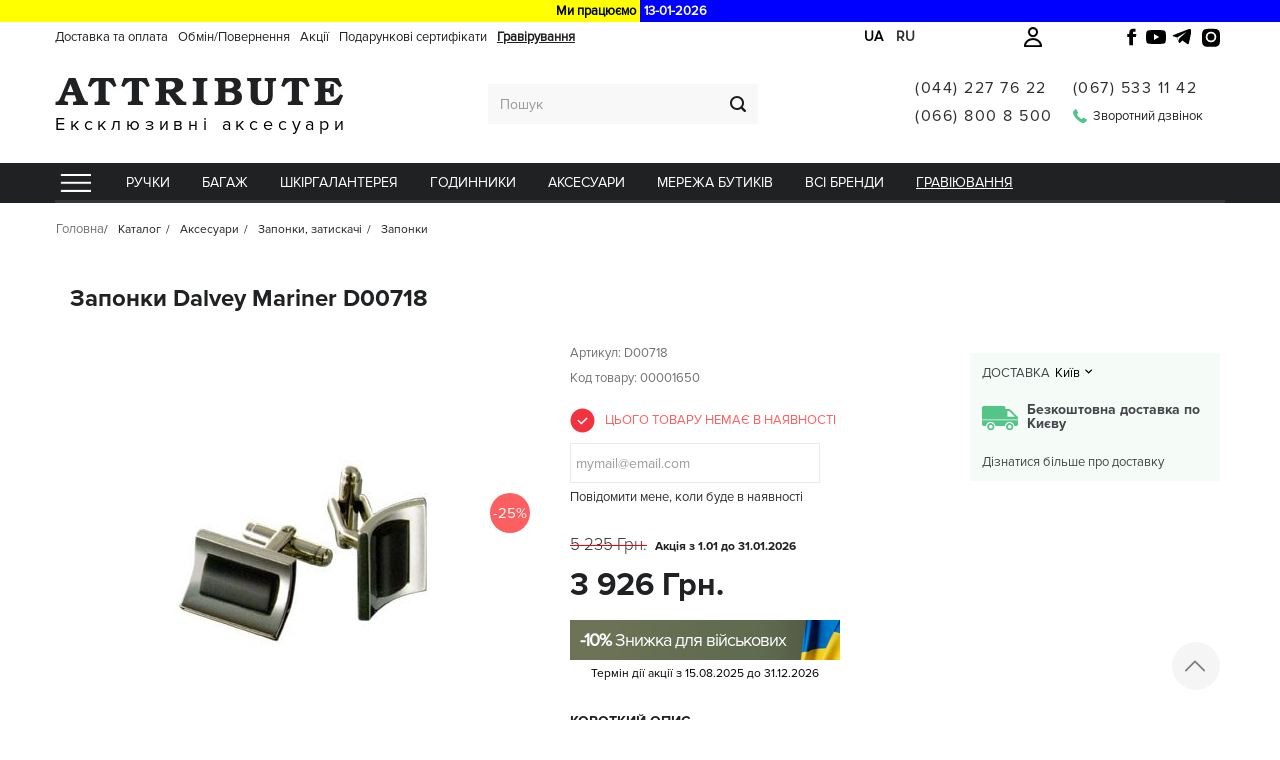

--- FILE ---
content_type: text/html; charset=utf-8
request_url: https://attribute.ua/uk/zaponki/1650-zaponki-dalvey-mariner-d00718.html
body_size: 16413
content:
<!DOCTYPE HTML> <!--[if lt IE 7]><html class="no-js lt-ie9 lt-ie8 lt-ie7 " lang="uk-ua"><![endif]--> <!--[if IE 7]><html class="no-js lt-ie9 lt-ie8 ie7" lang="uk-ua"><![endif]--> <!--[if IE 8]><html class="no-js lt-ie9 ie8" lang="uk-ua"><![endif]--> <!--[if gt IE 8]><html class="no-js ie9" lang="uk-ua"><![endif]--><html lang="uk-ua"><head><meta charset="utf-8"/><title>Запонки Dalvey Mariner D00718 - Магазин Attribute</title><meta name="description" content="Запонки Dalvey Mariner"/><meta name="generator" content="PrestaShop"/><meta name="robots" content="index,follow" /><meta name="viewport" content="width=device-width, minimum-scale=1, maximum-scale=1, initial-scale=1, user-scalable=0"/><meta name="apple-mobile-web-app-capable" content="yes"/><link rel="icon" type="image/vnd.microsoft.icon" href="/img/favicon.ico?1754826131"/><link rel="shortcut icon" type="image/x-icon" href="/img/favicon.ico?1754826131"/><link rel="preload" href="/themes/attr/font/ProximaNova-Bold.otf" as="font" type="font/otf" crossorigin /><link rel="preload" href="/themes/attr/font/ProximaNova-Reg.otf" as="font" type="font/otf" crossorigin /><link rel="preload" href="/themes/attr/font/ProximaNova-Light.otf" as="font" type="font/otf" crossorigin /><link rel="preload" href="https://attribute.ua/8771-large_default/8771.jpg" as="image" /><link rel="stylesheet preload" href="https://attribute.ua/themes/attr/cache/v_1745_ce83066c95ed3ddcd466738f430cad1e_all.css" type="text/css" media="all" as="style" /><link rel="stylesheet preload" href="https://attribute.ua/themes/attr/cache/v_1745_5eb4a4e078dcc1de4dbf1bde650e70a5_print.css" type="text/css" media="print" as="style" /><link id="powatag-css" rel="stylesheet" href=""/><meta property="og:type" content="product" /><meta property="og:url" content="https://attribute.ua/uk/zaponki/1650-zaponki-dalvey-mariner-d00718.html" /><meta property="og:title" content="Запонки Dalvey Mariner D00718 - Магазин Attribute" /><meta property="og:site_name" content="Магазин Attribute" /><meta property="og:description" content="Запонки Dalvey Mariner" /><meta property="og:image" content="https://attribute.ua/8771-large_default/zaponki-dalvey-mariner-d00718.jpg" /><meta property="product:pretax_price:amount" content="3926" /><meta property="product:pretax_price:currency" content="UAH" /><meta property="product:price:amount" content="3926" /><meta property="product:price:currency" content="UAH" /><meta name="twitter:card" content="summary" /><meta name="twitter:url" content="https://attribute.ua/uk/zaponki/1650-zaponki-dalvey-mariner-d00718.html" /><meta name="twitter:title" content="Запонки Dalvey Mariner D00718 - Магазин Attribute" /><meta name="twitter:description" content="Запонки Dalvey Mariner" /><meta name="twitter:image" content="https://attribute.ua/8771-large_default/8771.jpg" /><meta name="twitter:image:alt" content="Запонки Dalvey Mariner D00718 - Магазин Attribute" /><link rel="alternate" href="https://attribute.ua/uk/zaponki/1650-zaponki-dalvey-mariner-d00718.html" hreflang="uk-ua" /><link rel="alternate" href="https://attribute.ua/zaponki/1650-zaponki-dalvey-mariner-d00718.html" hreflang="ru-ua" />   <link rel="canonical" href="https://attribute.ua/uk/zaponki/1650-zaponki-dalvey-mariner-d00718.html" /> <!--[if IE 8]> <script src="https://oss.maxcdn.com/libs/html5shiv/3.7.0/html5shiv.js"></script> <script src="https://oss.maxcdn.com/libs/respond.js/1.3.0/respond.min.js"></script> <![endif]-->  <script type="application/ld+json">{
            "@context" : "https://schema.org",
            "@type" : "Organization",
            "name" : "Інтернет-магазин ексклюзивних аксесуарів Attribute",
            "url" : "https://attribute.ua/",
            "sameAs": [
				"https://www.facebook.com/boutiqueattribute",
				"https://www.instagram.com/attribute_boutique/"
			],
            "logo" : "https://attribute.ua/img/attribute-1553598272.jpg",
			"address": {
				"@type": "PostalAddress",
				"addressLocality": "м. Київ, Україна",
				"streetAddress": "вул.Стадіонна 5, офіс 21",
                "postOfficeBoxNumber": "e-shop@shop.attribute.ua",
                "postalCode": "03035",
                "addressCountry": "UA"
			},
			"contactPoint": {
                "@type": "ContactPoint",
                "telephone": "+38(044)227-76-22"
            }
		}</script> </head><body id="product" class="product product-1650 product-zaponki-dalvey-mariner-d00718 category-135 category-zaponki hide-right-column lang_uk"><div id="page"><div id="scroll-to-top"></div><div class="header-container"> <header id="header"><div class="top_line" style="height:22px;background:yellow;font-weight: 600;box-sizing: border-box;display: flex;align-items: center;justify-content: center"> <span style="text-align: right;padding:2px;width: 50%;display: inline-block;padding-right: 4px;">Ми працюємо</span> <span id="top_line_time_now" style="text-align:left;background: blue;padding:2px;width: 50%;display: inline-block;color: #FFF;padding-left: 4px;">13-01-2026</span></div><div class="head_container_bg"><div class="head_container"><div class="container"><div class="row"><div id="logo-xs" class="col-xs-12 visible-xs"> <a href="https://attribute.ua/uk/" title="Магазин Attribute"> </a><div id="phone-m"><i class="fa fa-phone" aria-hidden="true"></i></div></div><div class="footer-lang"> <span class="footer-lang-item active" title="Українська (Ukrainian)">ua</span> <a href="https://attribute.ua/zaponki/1650-zaponki-dalvey-mariner-d00718.html" hreflang="ru" rel="alternate" class="footer-lang-item" title="Русский (Russian)">ru</a></div> <a class="login login-text" href="https://attribute.ua/uk/my-account" rel="nofollow" title="Мій профіль"></a><div id="block_header_menu" class="list-block top-menu-contener col-lg-10"><div class="cat-title"></div><ul class="top-menu clearfix menu-content"><li> <a href="https://attribute.ua/uk/content/6-delivery" title="Доставка та оплата"> Доставка та оплата </a></li><li> <a href="https://attribute.ua/uk/content/25-obmenvozvrat" title="Обмін/Повернення"> Обмін/Повернення </a></li><li> <a href="https://attribute.ua/uk/c-1-akciyi" title="Акції">Акції</a></li><li> <a href="https://attribute.ua/uk/certificate" title="Подарункові сертифікати">Подарункові сертифікати</a></li><li> <a class="grav-link" href="https://attribute.ua/uk/engraving" title="Гравірування">Гравірування</a></li></ul></div> </section><section class="social_block" style="display: none"><ul><li class="facebook"> <a target="_blank" href="https://www.facebook.com/boutiqueattribute"> <svg xmlns="http://www.w3.org/2000/svg" viewBox="0 0 24 24"><path d="M14.5 8.5V6.7c0-.9.6-1.1 1-1.1h2V2h-3.4C11.4 2 10 4 10 6.6V8.5H7.5V12H10v10h4.5V12h3.4l.6-3.5z"/><title>Facebook</title></svg> </a></li><li class="youtube"> <a target="_blank" href="https://www.youtube.com/@attribute1093"> <svg xmlns="http://www.w3.org/2000/svg" viewBox="0 0 24 24"><path d="M23.5 6.2a3 3 0 0 0-2.1-2.1C19.6 3.6 12 3.6 12 3.6s-7.6 0-9.4.5A3 3 0 0 0 .5 6.2 31 31 0 0 0 0 12a31 31 0 0 0 .5 5.8 3 3 0 0 0 2.1 2.1c1.8.5 9.4.5 9.4.5s7.6 0 9.4-.5a3 3 0 0 0 2.1-2.1A31 31 0 0 0 24 12a31 31 0 0 0-.5-5.8zM9.6 15.6V8.4L15.8 12l-6.2 3.6z"/><title>Youtube</title></svg> </a></li><li class="google-plus"> <a target="_blank" href="https://t.me/attribute_ukraine"> <svg xmlns="http://www.w3.org/2000/svg" viewBox="0 0 24 24"><path d="M21.8 2.3L2.9 9.6c-1.3.5-1.3 1.2-.2 1.6l4.9 1.5 1.9 5.8c.2.5.4.7.8.7.3 0 .5-.1.7-.3l2.8-2.7 5.7 4.2c1 .6 1.7.3 2-.9l3.2-15.1c.4-1.4-.5-2-1.7-1.6zM9.6 14.1l-.7 3.6-1.6-5 11.4-7-9.1 8.4z"/><title>Telegram</title></svg> </a></li><li class="instagram"> <a target="_blank" href="https://www.instagram.com/attribute_boutique/"> <svg xmlns="http://www.w3.org/2000/svg" viewBox="0 0 24 24"><path d="M12 2.2c3.2 0 3.6 0 4.9.1 1.2.1 1.9.3 2.4.5a4.9 4.9 0 0 1 1.8 1.1 4.9 4.9 0 0 1 1.1 1.8c.2.5.4 1.2.5 2.4.1 1.3.1 1.7.1 4.9s0 3.6-.1 4.9c-.1 1.2-.3 1.9-.5 2.4a4.9 4.9 0 0 1-1.1 1.8 4.9 4.9 0 0 1-1.8 1.1c-.5.2-1.2.4-2.4.5-1.3.1-1.7.1-4.9.1s-3.6 0-4.9-.1c-1.2-.1-1.9-.3-2.4-.5a4.9 4.9 0 0 1-1.8-1.1 4.9 4.9 0 0 1-1.1-1.8c-.2-.5-.4-1.2-.5-2.4-.1-1.3-.1-1.7-.1-4.9s0-3.6.1-4.9c.1-1.2.3-1.9.5-2.4a4.9 4.9 0 0 1 1.1-1.8 4.9 4.9 0 0 1 1.8-1.1c.5-.2 1.2-.4 2.4-.5 1.3-.1 1.7-.1 4.9-.1zm0 3.4a6.4 6.4 0 1 0 0 12.8 6.4 6.4 0 0 0 0-12.8zm0 10.6a4.2 4.2 0 1 1 0-8.4 4.2 4.2 0 0 1 0 8.4zm6.6-11.7a1.5 1.5 0 1 1 0 3 1.5 1.5 0 0 1 0-3z"/><title>Instagram</title></svg> </a></li></ul> </section><div class="clearfix"></div><div id="header_logo" class="col-lg-3 col-md-3 col-sm-6 col-xs-6 hidden-xs"> <a href="https://attribute.ua/uk/" title="Магазин Attribute"> <img class="lazyload logo img-responsive" data-src="https://attribute.ua/img/attribute-1666869976.jpg" alt="Магазин Attribute" width="289" height="55"/> </a><div id="header_logo_text" class="header_logo_text_uk">Ексклюзивні аксесуари</div></div><div id="search_block_top" class="col-lg-3 col-md-3 col-sm-6 col-xs-6"><form id="searchbox" method="get" action="https://attribute.ua/uk/search"> <input type="hidden" name="controller" value="search"/> <input type="hidden" name="orderby" value="position"/> <input type="hidden" name="orderway" value="desc"/> <input class="search_query form-control" type="text" id="search_query_top" name="search_query" placeholder="Пошук" value=""/> <button type="submit" name="submit_search" class="btn btn-default button-search"> <span>Пошук</span> </button> <span> например: <span class="example"><a href="/search?controller=search&orderby=position&orderway=desc&search_query=ручки+Parker&submit_search=">ручки Parker</a></span> </span></form></div><div id="top_blockcontact" class="col-lg-4 col-md-4 col-sm-6"><div class="phones"><div> <a href="tel:044 227 76 22">(044) 227 76 22</a><br> <a href="tel:066 800 8 500">(066) 800 8 500</a><br></div><div> <a href="tel:0675331142">(067) 533 11 42</a><br><div id="callback" class="hidden-xs"><span class="icon"></span><span class="callback-text">Зворотний дзвінок</span></div></div></div></div><div id="callbackdialog" style="display:none;position: relative;" data-link="https://attribute.ua/uk/module/blockcontact/front?callback=1&stoken=f5c6994c6c1886a1d53d5d994a62816c" ><div class="form-group" style="display: flex;position: relative;"> <label class="label" style="width: 110px;color: black;">Ім'я:</label><div class="form-group" style="position: relative;"> <input type="text" id="callback_name" name="name" value=""/></div></div><div class="form-group" style="display: flex;position: relative;"> <label class="label" style="width: 110px;color: black;">Телефон:</label><div class="form-group" style="position: relative;"> <input type="text" name="phone" id="callback_phone" value="" data-validate="isPhoneNumber" placeholder="+38(0__)___-__-__" /></div></div><div class="form-group" style="display: flex;position: relative;"> <label class="label" style="width: 110px;color: black;">Повідомлення:</label><div class="form-group" style="position: relative;"><textarea name="subject" id="callback_subject" rows="3" cols="30"> </textarea></div></div><div class="form-group"><div class="small">Ми зателефонуємо Вам протягом години або в інший вказаний Вами час.</div></div><div id="captcha-box-callback"></div></div><div id="bonusdialog" style="display:none;"><table><tr><td class="label" style="color: #777;">Номер картки</td><td style="padding: 0px;"><input id="inputcount" type="text" name="count" value=""/></td></tr></table><div id="bonusresult"></div></div><div id="callbackMob"><div class="contentM"><div class="contentMCloseDiv"><div class="contentMClose"></div></div><div class="phonesM"> <a href="tel:(044)2277622">(044) 227 76 22</a> | <a href="tel:(066)8008500">(066) 800 8 500</a> | <a href="tel:0675331142">(067) 533 11 42</a> <br></div><div class="inputsM" id="inputsM"><div class="form-group" style="position: relative"> <input name="phone" type="text" id="phoneM" data-validate="isPhoneNumber" placeholder="+38(0__)___-__-__" ></div><div id="captcha-box-callbackm"></div> <span>Ми зателефонуємо Вам на протязі робочого дня.</span> <button id="callbackmobilebtn">Перезвоніть мені</button></div></div></div><div id="popupSubscribe"><div class="popupContent"> <span id="popupClose"><i class="fa fa-times" aria-hidden="true"></i></span> <picture> <source type="image/webp" srcset="/img/attribute.webp"> <source type="image/png" srcset="/img/attribute.png"> <img class="lazyload" data-src="/img/attribute.png" alt="Подпишитесь на рассылку, чтоб получать скидки!"> </picture><div id="popupForm"> <input type="email" name="email" placeholder="Введите ваш email"> <button id="sendPopup">Отримати знижку</button><div id="private-policy" style="padding:10px;text-align:center;margin-top:0px;color:#fff;">Відсилаючи свої дані ви погоджуєтесь з <a href="/content/26-politika-konfidencialnosti" target="_blank" style="color:#f0694d;">політикою конфіденційності</a>.</div></div></div></div><div id="dz-ajax-load-module-5" class="dz-ajax-load-module" data-module="5" data-hook="displayTop" data-id_hook="15" data-additional_params="{&quot;page_name&quot;:&quot;product&quot;}"></div><div id="block_top_menu" class="sf-contener clearfix col-lg-12"><ul class="sf-menu clearfix menu-content"><li class="catalog-li"><a href="https://attribute.ua/uk/156-katalog" title="Каталог" class="sf-with-ul"></a><ul class="submenu-container clearfix first-in-line-xs" style="display: none;"><li id="LNK34" class=" columns_count_4"><a href="/uk/3-pen" title="Ручки">Ручки</a></li><li id="LNK3" class=" columns_count_5"><a href="/uk/59012-bagazh" title="Багаж">Багаж</a></li><li id="LNK73" class=" columns_count_5"><a href="/uk/12-leather" title="Шкіргалантерея">Шкіргалантерея</a></li><li id="LNK108" class=" columns_count_5"><a href="/uk/29-watch" title="ГОДИННИКИ">ГОДИННИКИ</a></li><li id="LNK134" class=" columns_count_5"><a href="/uk/35-aksesuari" title="Аксесуари">Аксесуари</a></li><li id="LNK2" class=""><a href="/uk/shops" title="Мережа бутиків">Мережа бутиків</a></li><li id="CAT157" data-letter="man-letter" data-letter-r="Love"><a href="#" title="Всі бренди">Всі бренди</a></li><li id="LNK33" class=""><a href="/uk/engraving" title="Гравіювання">Гравіювання</a></li></ul></li><li id="LNK34" class=" columns_count_4"><a href="/uk/3-pen" title="Ручки">Ручки</a></li><li id="LNK3" class=" columns_count_5"><a href="/uk/59012-bagazh" title="Багаж">Багаж</a></li><li id="LNK73" class=" columns_count_5"><a href="/uk/12-leather" title="Шкіргалантерея">Шкіргалантерея</a></li><li id="LNK108" class=" columns_count_5"><a href="/uk/29-watch" title="ГОДИННИКИ">ГОДИННИКИ</a></li><li id="LNK134" class=" columns_count_5"><a href="/uk/35-aksesuari" title="Аксесуари">Аксесуари</a></li><li id="LNK2" class=""><a href="/uk/shops" title="Мережа бутиків">Мережа бутиків</a></li><li id="CAT157" data-letter="man-letter" data-letter-r="Love"><a href="#" title="Всі бренди">Всі бренди</a></li><li id="LNK33" class=""><a href="/uk/engraving" title="Гравіювання">Гравіювання</a></li></ul></div></div></div></div></div> </header></div><div class="columns-container"><div id="columns" class="container"><ol class="breadcrumb" itemscope itemtype="http://schema.org/BreadcrumbList"><li itemprop="itemListElement" itemscope itemtype="http://schema.org/ListItem"> <a class="home" href="https://attribute.ua/uk/" title="Головна" itemprop="item"> <span itemprop="name">Головна</span> </a><meta itemprop="position" content="1" /></li><li itemprop="itemListElement" itemscope itemtype="http://schema.org/ListItem"> <a href="https://attribute.ua/uk/156-katalog" itemprop="item"> <span itemprop="name">Каталог</span> </a><meta itemprop="position" content="2" /></li><li itemprop="itemListElement" itemscope itemtype="http://schema.org/ListItem"> <a href="https://attribute.ua/uk/35-aksesuari" itemprop="item"> <span itemprop="name">Аксесуари</span> </a><meta itemprop="position" content="3" /></li><li itemprop="itemListElement" itemscope itemtype="http://schema.org/ListItem"> <a href="https://attribute.ua/uk/134-zaponki" itemprop="item"> <span itemprop="name">Запонки, затискачі</span> </a><meta itemprop="position" content="4" /></li><li itemprop="itemListElement" itemscope itemtype="http://schema.org/ListItem"> <a href="https://attribute.ua/uk/135-zaponki" itemprop="item"> <span itemprop="name">Запонки</span> </a><meta itemprop="position" content="5" /></li></ol><div id="top_column" class="center_column col-xs-12 col-sm-12"><div id="dz-ajax-load-module-37" class="dz-ajax-load-module" data-module="37" data-hook="displayTopColumn" data-id_hook="92" data-additional_params="{&quot;page_name&quot;:&quot;product&quot;}"></div></div><div class="row"><div id="center_column" class="center_column col-xs-12 col-sm-12 col-md-12 col-lg-12"><div class="product_page col-xs-12 col-sm-12 col-md-12 col-lg-12"><div id="lowerpricefornothing" style="display:none;" data-link="https://attribute.ua/uk/module/blockcontact/front?lowerPrice=1&stoken=f5c6994c6c1886a1d53d5d994a62816c"><div class="form-group" style="position: relative;"> <input type="hidden" name="model" value="&#1047;&#1072;&#1087;&#1086;&#1085;&#1082;&#1080; Dalvey Mariner D00718"/> <input type="hidden" name="link" value="" /> <input type="text" id="lowerPriceId" name="phone" value="" data-validate="isPhoneNumber" placeholder="+38(0__)___-__-__" /></div><div id="captcha-box-lowerprice"></div></div><div class="primary_block row" itemscope itemtype="https://schema.org/Product"><meta itemprop="url" content="https://attribute.ua/uk/zaponki/1650-zaponki-dalvey-mariner-d00718.html"><div class="container"></div><h1 itemprop="name">Запонки Dalvey Mariner D00718</h1><div itemprop="brand" itemtype="https://schema.org/Brand" itemscope><meta itemprop="name" content="Dalvey" /></div><div class="pb-left-column col-xs-12 col-sm-5 col-md-6 col-lg-6"><div id="image-block" class="clearfix"><div class="dzfav" data-id="1650" data-id-a="0"></div><div class="labels"> <span class="price-percent-lable">-25%</span></div><span id="view_full_size"> <a class="jqzoom" title="Запонки Dalvey Mariner D00718" rel="gal1" href="https://attribute.ua/8771-thickbox_default/8771.jpg" > <img class="lazyload" itemprop="image" data-src="https://attribute.ua/8771-large_default/8771.jpg" title="Запонки Dalvey Mariner D00718" alt="Запонки Dalvey Mariner D00718"/> </a></span></div><div id="views_block" class="clearfix hidden"><div id="thumbs_list"><ul id="thumbs_list_frame"><li id="thumbnail_8771" class="last"> <a href="javascript:void(0);" data-href="https://attribute.ua/8771-thickbox_default/8771.jpg" rel="{gallery: 'gal1', smallimage: 'https://attribute.ua/8771-large_default/8771.jpg',largeimage: 'https://attribute.ua/8771-thickbox_default/8771.jpg'}" title="Запонки Dalvey Mariner D00718"> <img class="lazyload img-responsive" id="thumb_8771" data-src="https://attribute.ua/8771-medium_default/8771.jpg" alt="Запонки Dalvey Mariner D00718" title="Запонки Dalvey Mariner D00718" height="80" width="80" itemprop="image"/> </a></li></ul></div></div></div><div class="pb-center-column"><div class="pb-center-column-left"><p id="product_reference"> <label>Артикул: </label> <span class="editable" itemprop="sku">D00718 </span> <br> <span class="kod_tovara">Код товару: 00001650</span></p> <span id="availability_value" class="warning_inline"> Цього товару немає в наявності </span><p id="availability_date" style="display: none;"> <span id="availability_date_label">Дата наявності:</span> <span id="availability_date_value"></span></p><div id="oosHook"><p class="form-group"> <input type="text" id="oos_customer_email" name="customer_email" size="20" value="mymail@email.com" class="mailalerts_oos_email form-control" /></p> <a href="#" title="Повідомити мене, коли буде в наявності" id="mailalert_link" rel="nofollow">Повідомити мене, коли буде в наявності</a> <span id="oos_customer_email_result" style="display:none; display: block;"></span></div><form id="buy_block" action="https://attribute.ua/uk/cart" method="post"><p class="hidden"> <input type="hidden" name="token" value="57ca80581b1e56cec75a90485b8a1610"/> <input type="hidden" name="id_product" value="1650" id="product_page_product_id"/> <input type="hidden" name="add" value="1"/> <input type="hidden" name="id_product_attribute" id="idCombination" value=""/> <input type="hidden" name="order_out_of_product_page" id="order_out_of_product_page" value="0"/> <input type="hidden" name="id_gift" id="id_gift" value="0"/></p><div class="box-info-product"><div class="content_prices clearfix"><div class="price"><p id="old_price"> <span id="old_price_display">5 235 Грн.</span> <span class="old_price_display_time">Акція з 1.01 до 31.01.2026</span></p><div class="product_price"><p class="our_price_display" itemprop="offers" itemscope itemtype="http://schema.org/Offer"><link itemprop="availability" href="http://schema.org/OutOfStock"/> <span id="our_price_display">3 926 Грн.</span><meta itemprop="price" content="3926" /><meta itemprop="priceValidUntil" content="2027-01-13" /><meta itemprop="priceCurrency" content="UAH"/><meta itemprop="url" content="https://attribute.ua/uk/zaponki/1650-zaponki-dalvey-mariner-d00718.html"><meta itemprop="sku" content="D00718"></p><p id="reduction_percent" style="display:none;"> <span id="reduction_percent_display"> </span></p></div></div><div class="clear"></div></div><div id="scu-div"><div class="scu-div-img"> <span class="scu-div-procent">-10%</span> Знижка для військових</div> <span class="scu-div-termin">Термін дії акції з <span id="scu-div-termin-from"></span> до <span id="scu-div-termin-to"></span></span>  </div><div class="box-cart-bottom"><div class="unvisible"><p id="add_to_cart" class="buttons_bottom_block no-print"> <button type="submit" name="Submit" class="exclusive"> Купити </button></p><div id="buyinOneClick">Купити в 1 клік</div><div id="lower_price_for_me">Дізнатися про зниження ціни</div><div> <img class="lazyload" data-src="https://attribute.ua/themes/attr/img/visa.png" style="width: 30px;margin: 10px 10px 10px 0px;" width="30" height="27"> <img class="lazyload" data-src="https://attribute.ua/themes/attr/img/payparts-logo.png" style="width: 30px;margin: 10px 0px;" width="30" height="30"></div></div> <strong></strong></div></div></form> <span class="short_title">Короткий опис</span><div id="short_description_block"><div id="short_description_content" class="rte align_justify" itemprop="description">Запонки Dalvey Mariner</div></div></div><div class="gift_and_delivery"><div id="delivery_block"><div class="delivery_block_header"> <span>Доставка</span><div class="delivery_select"><div class="delivery_selected">Київ</div><div class="delivery_select_body"><div class="kiev_select" data-del="kiev">Київ</div><div class="ukraine_select" data-del="ukraine">Україна</div></div></div><div class="delivery_block_body"><div> <span class="kiev active"> Безкоштовна доставка по Києву </span> <span class="ukraine"> Доставка по всій Україні </span></div> <a href="https://attribute.ua/uk/content/6-delivery" title="Доставка та оплата" target="_blank">Дізнатися більше про доставку</a></div></div><div id="product_comments_block_extra" class="no-print" ><ul class="comments_advices"><li> <a class="open-comment-form" href="#new_comment_form"> Залишити свій відгук </a></li></ul></div></div></div></div><div class="clear"></div><div id='featured_hook'></div><ul class="tabs clearfix"><li class="box-description current">Опис</li><li class="box-features">Характеристики</li><li class="box-images">Зображення</li><li class="page-product-comment">Відгуки</li></ul> <section class="box-features box"><table class="table-data-sheet"><tr class="odd"><td>Ознака товару</td><td>Розпродаж</td></tr><tr class="even"><td>Серія</td><td>Mariner</td></tr><tr class="odd"><td>Вид виробу</td><td>Запонки</td></tr><tr class="even"><td>Особливості</td><td>Класичні</td></tr><tr class="odd"><td>Матеріал металу</td><td>Сталь</td></tr><tr class="even"><td>Деталізація</td><td>Натуральний камінь</td></tr><tr class="odd"><td>Оздоблення металу</td><td>Сталь</td></tr><tr class="even"><td>Матеріал вставки</td><td>Онікс</td></tr><tr class="odd"><td>Тип випуску товару</td><td>Серійний</td></tr><tr class="even"><td>Гарантія</td><td>1 рік</td></tr><tr class="odd"><td>Країна реєстрації бренду</td><td>Шотландія</td></tr><tr class="even"><td>Подарунки</td><td>подарунок другу</td></tr><tr class="odd"><td>Знижки</td><td>10 - 30%</td></tr><tr class="even"><td>Геометрія</td><td>Довільної форми</td></tr><tr class="odd"><td>Бренд</td><td>Dalvey</td></tr></table> </section> <section class="box-images box"> <a href="https://attribute.ua/8771-thickbox_default/8771.jpg" data-fancybox-group="other-views" class="fancybox shown" title="Запонки Dalvey Mariner D00718" style="display: inline-block;"> <img class="lazyload img-responsive" id="thumb_8771" data-src="https://attribute.ua/8771-medium_default/8771.jpg" alt="Запонки Dalvey Mariner D00718" title="Запонки Dalvey Mariner D00718" itemprop="image" style="display: inline-block;" /> </a> </section> <section class="box-description box visible"><div class="rte">Запонки Далвей Mariner чорний онікс</div><div class="feature_title short_title">ХАРАКТЕРИСТИКИ</div><table class="table-data-sheet"><tr class="even"><td>Ознака товару</td><td>Розпродаж</td></tr><tr class="odd"><td>Серія</td><td>Mariner</td></tr><tr class="even"><td>Вид виробу</td><td>Запонки</td></tr><tr class="odd"><td>Особливості</td><td>Класичні</td></tr><tr class="even"><td>Матеріал металу</td><td>Сталь</td></tr><tr class="odd"><td>Деталізація</td><td>Натуральний камінь</td></tr><tr class="even"><td>Оздоблення металу</td><td>Сталь</td></tr><tr class="odd"><td>Матеріал вставки</td><td>Онікс</td></tr><tr class="even"><td>Тип випуску товару</td><td>Серійний</td></tr><tr class="odd"><td>Гарантія</td><td>1 рік</td></tr><tr class="even"><td>Країна реєстрації бренду</td><td>Шотландія</td></tr><tr class="odd"><td>Подарунки</td><td>подарунок другу</td></tr><tr class="even"><td>Знижки</td><td>10 - 30%</td></tr><tr class="odd"><td>Геометрія</td><td>Довільної форми</td></tr><tr class="even"><td>Бренд</td><td>Dalvey</td></tr></table> </section> <section class="page-product-comment box"><div id="idTab5"><div id="product_comments_block_tab"><p class="align_center"> <a id="new_comment_tab_btn" class="btn btn-default button button-small open-comment-form" href="#new_comment_form"> <span>Будьте першим, хто залишить відгук !</span> </a></p></div></div><div style="display: none;"><div id="new_comment_form"><form id="id_new_comment_form" action="#"><h2 class="page-subheading"> Написати відгук</h2><div class="row"><div class="product clearfix col-xs-12 col-sm-6"> <img class="lazyload" data-src="https://attribute.ua/8771-medium_default/8771.jpg" height="125" width="125" alt="Запонки Dalvey Mariner D00718" /><div class="product_desc"><p class="product_name"> <strong>Запонки Dalvey Mariner D00718</strong></p> Запонки Dalvey Mariner</div></div><div class="new_comment_form_content col-xs-12 col-sm-6"><h2>Написати відгук</h2><div id="new_comment_form_error" class="error" style="display: none; padding: 15px 25px"><ul></ul></div><ul id="criterions_list"><li> <label>Quality:</label><div class="star_content"> <input class="star" type="radio" name="criterion[1]" value="1" /> <input class="star" type="radio" name="criterion[1]" value="2" /> <input class="star" type="radio" name="criterion[1]" value="3" /> <input class="star" type="radio" name="criterion[1]" value="4" /> <input class="star" type="radio" name="criterion[1]" value="5" checked="checked"/></div><div class="clearfix"></div></li></ul> <label for="comment_title"> Звертання: <sup class="required">*</sup> </label> <input id="comment_title" name="title" type="text" value=""/> <label for="content"> Коментар: <sup class="required">*</sup> </label><textarea id="content" name="content"></textarea><label> Ваше ім'я:: <sup class="required">*</sup> </label> <input id="commentCustomerName" name="customer_name" type="text" value=""/><div id="new_comment_form_footer"> <input id="id_product_comment_send" name="id_product" type="hidden" value='1650' /><p class="fl required"><sup>*</sup> Обов'язкові поля</p><p class="fr"> <button id="submitNewMessage" name="submitMessage" type="submit" class="btn button button-small"> <span>Додати</span> </button>&nbsp; або&nbsp; <a class="closefb" href="#"> Відміна </a></p><div class="clearfix"></div></div></div></div></form></div></div> </section><div id="dz-ajax-load-module-105" class="dz-ajax-load-module" data-module="105" data-hook="dzbuytogether" data-id_hook="182" data-additional_params="{&quot;id_product&quot;:1650}"></div><div id="dz-ajax-load-module-99" class="dz-ajax-load-module" data-module="99" data-hook="productFooterGroup" data-id_hook="181" data-additional_params="{&quot;id_product&quot;:1650}"></div><div id="dz-ajax-load-module-99" class="dz-ajax-load-module" data-module="99" data-hook="displayFooterProduct" data-id_hook="18" data-additional_params="{&quot;product&quot;:{&quot;sortcode&quot;:&quot;692550160060003800&quot;,&quot;ean13_duplicate&quot;:&quot;6710360007185&quot;,&quot;manufacturer_id_category&quot;:&quot;0&quot;,&quot;manufacturer_category&quot;:&quot;&quot;,&quot;tax_name&quot;:&quot;deprecated&quot;,&quot;tax_rate&quot;:0,&quot;id_manufacturer&quot;:&quot;7&quot;,&quot;id_supplier&quot;:&quot;0&quot;,&quot;id_category_default&quot;:&quot;135&quot;,&quot;id_shop_default&quot;:&quot;1&quot;,&quot;manufacturer_name&quot;:&quot;Dalvey&quot;,&quot;supplier_name&quot;:false,&quot;name&quot;:&quot;\u0417\u0430\u043f\u043e\u043d\u043a\u0438 Dalvey Mariner D00718&quot;,&quot;description&quot;:&quot;\u0417\u0430\u043f\u043e\u043d\u043a\u0438 \u0414\u0430\u043b\u0432\u0435\u0439 Mariner \u0447\u043e\u0440\u043d\u0438\u0439 \u043e\u043d\u0456\u043a\u0441&quot;,&quot;description_short&quot;:&quot;\u0417\u0430\u043f\u043e\u043d\u043a\u0438 Dalvey Mariner&quot;,&quot;quantity&quot;:0,&quot;minimal_quantity&quot;:&quot;1&quot;,&quot;available_now&quot;:&quot;&quot;,&quot;available_later&quot;:&quot;&quot;,&quot;price&quot;:3926,&quot;additional_shipping_cost&quot;:&quot;0.00&quot;,&quot;wholesale_price&quot;:&quot;1845.000000&quot;,&quot;on_sale&quot;:&quot;1&quot;,&quot;online_only&quot;:&quot;0&quot;,&quot;unity&quot;:&quot;&quot;,&quot;unit_price&quot;:0,&quot;unit_price_ratio&quot;:&quot;0.000000&quot;,&quot;ecotax&quot;:&quot;0.000000&quot;,&quot;reference&quot;:&quot;D00718&quot;,&quot;supplier_reference&quot;:&quot;&quot;,&quot;location&quot;:&quot;&quot;,&quot;width&quot;:&quot;0.000000&quot;,&quot;height&quot;:&quot;0.000000&quot;,&quot;depth&quot;:&quot;0.000000&quot;,&quot;weight&quot;:&quot;0.000000&quot;,&quot;ean13&quot;:&quot;&quot;,&quot;upc&quot;:&quot;242050160060&quot;,&quot;link_rewrite&quot;:&quot;zaponki-dalvey-mariner-d00718&quot;,&quot;meta_description&quot;:&quot;&quot;,&quot;meta_keywords&quot;:&quot;&quot;,&quot;meta_title&quot;:&quot;&quot;,&quot;quantity_discount&quot;:&quot;0&quot;,&quot;customizable&quot;:&quot;1&quot;,&quot;new&quot;:false,&quot;uploadable_files&quot;:&quot;0&quot;,&quot;text_fields&quot;:&quot;0&quot;,&quot;active&quot;:&quot;1&quot;,&quot;redirect_type&quot;:&quot;&quot;,&quot;id_product_redirected&quot;:&quot;0&quot;,&quot;available_for_order&quot;:&quot;1&quot;,&quot;available_date&quot;:&quot;0000-00-00&quot;,&quot;condition&quot;:&quot;new&quot;,&quot;show_price&quot;:&quot;1&quot;,&quot;indexed&quot;:&quot;1&quot;,&quot;visibility&quot;:&quot;both&quot;,&quot;date_add&quot;:&quot;2014-07-07 00:59:24&quot;,&quot;date_upd&quot;:&quot;2023-07-14 11:40:06&quot;,&quot;tags&quot;:{&quot;1&quot;:[&quot;D00718&quot;,&quot;51398&quot;,&quot;6710360007185&quot;,&quot;00718&quot;],&quot;2&quot;:[&quot;51398&quot;,&quot;D00718&quot;,&quot;6710360007185&quot;,&quot;00718&quot;]},&quot;id_tax_rules_group&quot;:&quot;0&quot;,&quot;top_sales&quot;:&quot;0&quot;,&quot;is_new&quot;:&quot;0&quot;,&quot;id2&quot;:&quot;51398&quot;,&quot;video_html&quot;:&quot;&quot;,&quot;image_spin&quot;:&quot;&quot;,&quot;end_action&quot;:&quot;0000-00-00 00:00:00&quot;,&quot;is_action_icon&quot;:&quot;0&quot;,&quot;action_url1&quot;:&quot;0000-00-00&quot;,&quot;action_name&quot;:&quot;0000-00-00&quot;,&quot;id_color_default&quot;:0,&quot;advanced_stock_management&quot;:&quot;0&quot;,&quot;out_of_stock&quot;:2,&quot;depends_on_stock&quot;:false,&quot;isFullyLoaded&quot;:true,&quot;cache_is_pack&quot;:&quot;0&quot;,&quot;cache_has_attachments&quot;:&quot;0&quot;,&quot;is_virtual&quot;:&quot;0&quot;,&quot;cache_default_attribute&quot;:&quot;0&quot;,&quot;category&quot;:&quot;zaponki&quot;,&quot;id&quot;:1650,&quot;id_shop_list&quot;:null,&quot;base_price&quot;:&quot;5235.000000&quot;,&quot;specificPrice&quot;:{&quot;id_specific_price&quot;:&quot;151260553&quot;,&quot;id_specific_price_rule&quot;:&quot;0&quot;,&quot;id_cart&quot;:&quot;0&quot;,&quot;id_product&quot;:&quot;1650&quot;,&quot;id_shop&quot;:&quot;1&quot;,&quot;id_shop_group&quot;:&quot;1&quot;,&quot;id_currency&quot;:&quot;0&quot;,&quot;id_country&quot;:&quot;0&quot;,&quot;id_group&quot;:&quot;0&quot;,&quot;id_customer&quot;:&quot;0&quot;,&quot;id_product_attribute&quot;:&quot;0&quot;,&quot;price&quot;:&quot;-1.000000&quot;,&quot;from_quantity&quot;:&quot;1&quot;,&quot;reduction&quot;:&quot;1309.000000&quot;,&quot;reduction_type&quot;:&quot;amount&quot;,&quot;from&quot;:&quot;0000-00-00 00:00:00&quot;,&quot;to&quot;:&quot;0000-00-00 00:00:00&quot;,&quot;score&quot;:&quot;48&quot;},&quot;manufacturer_logo&quot;:&quot;&quot;},&quot;category&quot;:{&quot;id&quot;:135,&quot;id_category&quot;:&quot;135&quot;,&quot;name&quot;:&quot;\u0417\u0430\u043f\u043e\u043d\u043a\u0438&quot;,&quot;active&quot;:&quot;1&quot;,&quot;position&quot;:&quot;145&quot;,&quot;description&quot;:&quot;\u0412\u0438 \u0441\u0442\u0430\u0442\u0443\u0441\u043d\u0430 \u0442\u0430 \u0434\u0456\u043b\u043e\u0432\u0430 \u043b\u044e\u0434\u0438\u043d\u0430, \u0430\u043b\u0435 \u043d\u0435 \u0437\u043d\u0430\u0454\u0442\u0435, \u044f\u043a \u0441\u0430\u043c\u0435 \u0434\u043e\u043f\u043e\u0432\u043d\u0438\u0442\u0438 \u0430\u0431\u043e \u043f\u0456\u0434\u043a\u0440\u0435\u0441\u043b\u0438\u0442\u0438 \u0441\u0432\u0456\u0439 \u0441\u0442\u0438\u043b\u044c? \u0423 \u0446\u044c\u043e\u043c\u0443 \u0432\u0438\u043f\u0430\u0434\u043a\u0443 \u0412\u0430\u043c \u0442\u043e\u0447\u043d\u043e \u0434\u043e\u043f\u043e\u043c\u043e\u0436\u0443\u0442\u044c \u0437\u0430\u043f\u043e\u043d\u043a\u0438 \u0432\u0456\u0434 \u043a\u0440\u0430\u0449\u0438\u0445 \u0441\u0432\u0456\u0442\u043e\u0432\u0438\u0445 \u0431\u0440\u0435\u043d\u0434\u0456\u0432: Avanzo Daziaro (\u0410\u0432\u0430\u043d\u0446\u043e \u0414\u0430\u0446\u0456\u0430\u0440\u043e), Colibri (\u041a\u043e\u043b\u0456\u0431\u0440\u0456), Cross (\u041a\u0440\u043e\u0441), Dalvey (\u0414\u0435\u043b\u0432\u043e\u0439), Lamborghini (\u041b\u0430\u043c\u0431\u043e\u0440\u0434\u0436\u0438\u043d\u0456), Parker (\u041f\u0430\u0440\u043a\u0435\u0440), Philip Laurence (\u0424\u0456\u043b\u0456\u043f \u041b\u043e\u0440\u0430\u043d) , Philippi (\u0424\u0456\u043b\u0456\u043f\u043f\u0456), Piquadro (\u041f\u0456\u043a\u0432\u0430\u0434\u0440\u043e), Porsche Design (\u041f\u043e\u0440\u0448\u0435 \u0414\u0438\u0437\u0430\u0439\u043d), Preciosa (\u041f\u0440\u0435\u0441\u0456\u043e\u0437\u0430), ST Dupont (\u0421\u0422 \u0414\u044e\u043f\u043e\u043d), Tateossian (\u0422\u0430\u0442\u0435\u043e\u0441\u044f\u043d), Thompson of London (\u0422\u043e\u043c\u043f\u0441\u043e\u043d \u043e\u0444 \u041b\u043e\u043d\u0434\u043e\u043d). \u041d\u0435 \u0434\u0430\u0440\u043c\u0430 \u043a\u0430\u0436\u0443\u0442\u044c \u0432 \u043d\u0430\u0440\u043e\u0434\u0456: \&quot;\u0421\u0442\u0430\u0442\u0443\u0441\u043d\u0430 \u043b\u044e\u0434\u0438\u043d\u0430 \u043f\u043e\u043c\u0456\u0442\u043d\u0430 \u043d\u0435\u043e\u0437\u0431\u0440\u043e\u0454\u043d\u0438\u043c \u043e\u043a\u043e\u043c\&quot;. \u0410\u0434\u0436\u0435 \u0457\u0457 \u0432\u0456\u0434\u0440\u0430\u0437\u0443 \u0436 \u0432\u0438\u0434\u0430\u044e\u0442\u044c \u0432\u0441\u0456 \u0435\u043a\u0441\u043a\u043b\u044e\u0437\u0438\u0432\u043d\u0456 \u0440\u0435\u0447\u0456, \u044f\u043a\u0438\u043c\u0438 \u0432\u0456\u043d \u0447\u0438 \u0432\u043e\u043d\u0430 \u0432\u043e\u043b\u043e\u0434\u0456\u0454. \u041d\u0435\u0432\u0456\u0434'\u0454\u043c\u043d\u043e\u044e \u0447\u0430\u0441\u0442\u0438\u043d\u043e\u044e \u0434\u0456\u043b\u043e\u0432\u043e\u0433\u043e \u043e\u0431\u0440\u0430\u0437\u0443 \u0437\u0430\u0432\u0436\u0434\u0438 \u0454 \u0435\u043a\u0441\u043a\u043b\u044e\u0437\u0438\u0432\u043d\u0456 \u0437\u0430\u043f\u043e\u043d\u043a\u0438, \u044f\u043a\u0456 \u0441\u0432\u043e\u0454\u044e \u0440\u043e\u0437\u043a\u0456\u0448\u0448\u044e \u0440\u0430\u0434\u0443\u044e\u0442\u044c \u043a\u043e\u0436\u0435\u043d \u043f\u043e\u0433\u043b\u044f\u0434. \u0422\u043e\u043c\u0443 \u0441\u043c\u0456\u043b\u0438\u0432\u043e \u043e\u0431\u0438\u0440\u0430\u0439\u0442\u0435 \u0456 \u043a\u0443\u043f\u0443\u0439\u0442\u0435 \u0442\u0456\u043b\u044c\u043a\u0438 \u043e\u0440\u0438\u0433\u0456\u043d\u0430\u043b\u044c\u043d\u0456 \u0430\u043a\u0441\u0435\u0441\u0443\u0430\u0440\u0438! \u041f\u0440\u0438\u0434\u0431\u0430\u0442\u0438 \u0437\u0430\u043f\u043e\u043d\u043a\u0438 \u0432\u0456\u0434 \u043d\u0430\u0439\u0432\u0456\u0434\u043e\u043c\u0456\u0448\u0438\u0445 \u0432\u0438\u0440\u043e\u0431\u043d\u0438\u043a\u0456\u0432 \u0441\u0432\u0456\u0442\u043e\u0432\u043e\u0433\u043e \u043a\u043b\u0430\u0441\u0443 \u0456 \u0440\u0456\u0432\u043d\u044f \u0412\u0438 \u043c\u043e\u0436\u0435\u0442\u0435 \u043f\u0440\u043e\u0441\u0442\u043e \u0437\u0430\u0440\u0430\u0437 \u0432 \u0456\u043d\u0442\u0435\u0440\u043d\u0435\u0442-\u043c\u0430\u0433\u0430\u0437\u0438\u043d\u0456 Attribute (\u0410\u0442\u0440\u0438\u0431\u0443\u0442). \u0414\u043b\u044f \u0446\u044c\u043e\u0433\u043e \u0434\u043e\u0441\u0442\u0430\u0442\u043d\u044c\u043e \u0432\u0441\u044c\u043e\u0433\u043e \u043b\u0438\u0448\u0435 \u0437\u0430\u043c\u043e\u0432\u0438\u0442\u0438 \u0457\u0445 \u0447\u0435\u0440\u0435\u0437 \u043a\u043e\u0448\u0438\u043a \u0430\u0431\u043e \u0437\u0430\u0442\u0435\u043b\u0435\u0444\u043e\u043d\u0443\u0432\u0430\u0442\u0438 \u043d\u0430\u043c. \u041c\u0438 \u043e\u0431\u043e\u0432'\u044f\u0437\u043a\u043e\u0432\u043e \u043e\u043f\u0440\u0430\u0446\u044e\u0454\u043c\u043e \u0412\u0430\u0448\u0435 \u0437\u0430\u043c\u043e\u0432\u043b\u0435\u043d\u043d\u044f, \u0430 \u043d\u0430\u0448 \u043a\u0443\u0440'\u0454\u0440 \u0448\u0432\u0438\u0434\u043a\u043e \u0434\u043e\u0441\u0442\u0430\u0432\u0438\u0442\u044c \u0412\u0430\u0448\u0456 \u0431\u0440\u0435\u043d\u0434\u043e\u0432\u0456 \u0430\u043a\u0441\u0435\u0441\u0443\u0430\u0440\u0438 \u0446\u0456\u043b\u0438\u043c\u0438 \u0442\u0430 \u043d\u0435\u0443\u0448\u043a\u043e\u0434\u0436\u0435\u043d\u0438\u043c\u0438. \u0412\u0430\u0440\u0442\u0456\u0441\u0442\u044c \u043a\u043e\u0436\u043d\u043e\u0433\u043e \u0442\u043e\u0432\u0430\u0440\u0443 \u0440\u0456\u0437\u043d\u0430. \u0412\u0441\u0435 \u0437\u0430\u043b\u0435\u0436\u0438\u0442\u044c \u0432\u0456\u0434 \u0442\u043e\u0433\u043e \u044f\u043a\u0438\u0439 \u0431\u0440\u0435\u043d\u0434 \u0456 \u043c\u043e\u0434\u0435\u043b\u044c \u0412\u0438 \u043e\u0431\u0435\u0440\u0435\u0442\u0435. \u0412 Attribute \u0432\u0441\u0456 \u0430\u043a\u0441\u0435\u0441\u0443\u0430\u0440\u0438 \u0432\u0438\u043a\u043b\u044e\u0447\u043d\u043e \u0432\u0456\u0434 \u0432\u0456\u0434\u043e\u043c\u0438\u0445 \u0432\u0438\u0440\u043e\u0431\u043d\u0438\u043a\u0456\u0432, \u0430 \u0442\u043e\u043c\u0443 - \u0441\u0442\u043e\u0432\u0456\u0434\u0441\u043e\u0442\u043a\u043e\u0432\u043e \u043e\u0440\u0438\u0433\u0456\u043d\u0430\u043b\u044c\u043d\u0456. \u0423 \u043d\u0430\u0441 \u043d\u0430\u0439\u0431\u0456\u043b\u044c\u0448\u0438\u0439 \u0430\u0441\u043e\u0440\u0442\u0438\u043c\u0435\u043d\u0442 \u0437\u0430\u043f\u043e\u043d\u043e\u043a, \u044f\u0456 \u043f\u0456\u0434\u0456\u0439\u0434\u0443\u0442\u044c \u0434\u0456\u043b\u043e\u0432\u0438\u043c \u0442\u0430 \u0441\u0442\u0430\u0442\u0443\u0441\u043d\u0438\u043c \u043e\u0441\u043e\u0431\u0438\u0441\u0442\u043e\u0441\u0442\u044f\u043c. \u0426\u0456 \u0440\u043e\u0437\u043a\u0456\u0448\u043d\u0456 \u0449\u043e\u0434\u0435\u043d\u043d\u0456 \u0435\u043b\u0435\u043c\u0435\u043d\u0442\u0438 \u0441\u0442\u0438\u043b\u044e \u043f\u0456\u0434\u043a\u0440\u0435\u0441\u043b\u044f\u0442\u044c \u0456 \u0434\u043e\u043f\u043e\u0432\u043d\u044f\u0442\u044c \u043e\u0431\u0440\u0430\u0437 \u0432\u043f\u0435\u0432\u043d\u0435\u043d\u043e\u0457 \u0443 \u0441\u043e\u0431\u0456 \u043b\u044e\u0434\u0438\u043d\u0438. \u0413\u0430\u0440\u043c\u043e\u043d\u0456\u0439\u043d\u043e \u043f\u0456\u0434\u0456\u0431\u0440\u0430\u043d\u0456 \u043f\u0456\u0434 \u043a\u043e\u0441\u0442\u044e\u043c \u0456 \u0441\u043e\u0440\u043e\u0447\u043a\u0443, \u0432\u043e\u043d\u0438 \u0442\u043e\u0447\u043d\u043e \u043f\u0440\u0438\u0432\u0435\u0440\u0442\u0430\u0442\u0438\u043c\u0443\u0442\u044c \u0443\u0432\u0430\u0433\u0443 \u043d\u0430\u0432\u0456\u0442\u044c \u043d\u0430\u0439\u0432\u0438\u043c\u043e\u0433\u043b\u0438\u0432\u0456\u0448\u0438\u0445 \u043a\u0440\u0438\u0442\u0438\u043a\u0456\u0432. \u0423 \u043d\u0430\u0448\u043e\u043c\u0443 \u043c\u0430\u0433\u0430\u0437\u0438\u043d\u0456 \u0412\u0438 \u043c\u043e\u0436\u0435\u0442\u0435 \u043e\u0431\u0440\u0430\u0442\u0438 \u0430\u043a\u0441\u0435\u0441\u0443\u0430\u0440\u0438 \u043d\u0435 \u043b\u0438\u0448\u0435 \u0434\u043b\u044f \u0441\u0435\u0431\u0435, \u0430\u043b\u0435 \u0456 \u043d\u0430 \u043f\u043e\u0434\u0430\u0440\u0443\u043d\u043e\u043a. \u0412\u0456\u0434 \u0435\u043a\u0441\u043a\u043b\u044e\u0437\u0438\u0432\u043d\u0438\u0445 \u0437\u0430\u043f\u043e\u043d\u043e\u043a \u0412\u0430\u0448 \u0443\u043b\u044e\u0431\u043b\u0435\u043d\u0438\u0439 \u0447\u043e\u043b\u043e\u0432\u0456\u043a \u0430\u0431\u043e \u0431\u043b\u0438\u0437\u044c\u043a\u0438\u0439 \u0434\u0440\u0443\u0433 \u0447\u0438 \u043a\u043e\u043b\u0435\u0433\u0430 \u0431\u0443\u0434\u0435 \u0432 \u0437\u0430\u0445\u0432\u0430\u0442\u0456. \u041e\u043a\u0440\u0435\u043c\u043e \u0445\u043e\u0447\u0435\u0442\u044c\u0441\u044f \u0432\u0456\u0434\u0437\u043d\u0430\u0447\u0438\u0442\u0438 \u0440\u043e\u0437\u043a\u0456\u0448\u043d\u0456 \u0432\u0430\u0440\u0456\u0430\u043d\u0442\u0438 \u0437 \u0431\u043b\u0438\u0441\u043a\u0443\u0447\u0438\u043c\u0438 \u043a\u0440\u0438\u0441\u0442\u0430\u043b\u0430\u043c\u0438 \u0456 \u0441\u0442\u0438\u043b\u044c\u043d\u0456 \u0437 \u043a\u043b\u0430\u0441\u0438\u0447\u043d\u0438\u043c\u0438 \u0447\u043e\u0440\u043d\u0438\u043c\u0438 \u043b\u0430\u043a\u043e\u0432\u0430\u043d\u0438\u043c\u0438 \u0432\u0441\u0442\u0430\u0432\u043a\u0430\u043c\u0438, \u044f\u043a\u0456 \u0456\u0434\u0435\u0430\u043b\u044c\u043d\u043e \u043f\u0456\u0434\u0456\u0439\u0434\u0443\u0442\u044c \u0434\u043b\u044f \u043a\u043e\u0436\u043d\u043e\u0433\u043e. \u0417\u0430\u043f\u043e\u043d\u043a\u0438 \u0437 \u043b\u0435\u0433\u0435\u043d\u0434\u0430\u0440\u043d\u0438\u043c \u043b\u043e\u0433\u043e\u0442\u0438\u043f\u0430\u043c\u0438 \u043f\u043e \u0446\u0435\u043d\u0442\u0440\u0443 \u0430\u0431\u043e \u043f\u043e \u043a\u043e\u043b\u0443 - \u043d\u0430\u0439\u043a\u0440\u0430\u0449\u0438\u0439 \u0432\u0430\u0440\u0456\u0430\u043d\u0442 \u0434\u043b\u044f \u0442\u043e\u0433\u043e, \u0449\u043e\u0431 \u0437\u0430\u044f\u0432\u0438\u0442\u0438 \u043f\u0440\u043e \u0441\u0432\u0456\u0439 \u0432\u0438\u0441\u043e\u043a\u0438\u0439 \u0441\u0442\u0430\u0442\u0443\u0441. \u0422\u043e\u0436 \u043e\u0431\u0438\u0440\u0430\u0439\u0442\u0435 \u0456 \u043a\u0443\u043f\u0443\u0439\u0442\u0435! \u0417\u0430\u043c\u043e\u0432\u0438\u0442\u0438 \u0442\u0430 \u043a\u0443\u043f\u0438\u0442\u0438 \u0442\u0456\u043b\u044c\u043a\u0438 \u043e\u0440\u0438\u0433\u0456\u043d\u0430\u043b\u044c\u043d\u0456 \u0437\u0430\u043f\u043e\u043d\u043a\u0438, \u0412\u0438 \u043c\u043e\u0436\u0435\u0442\u0435 \u043f\u0440\u043e\u0441\u0442\u043e \u0437\u0430\u0440\u0430\u0437 \u0447\u0435\u0440\u0435\u0437 \u0456\u043d\u0442\u0435\u0440\u043d\u0435\u0442-\u043c\u0430\u0433\u0430\u0437\u0438\u043d \u0430\u0431\u043e \u0432 \u043c\u0435\u0440\u0435\u0436\u0456 \u043c\u0430\u0433\u0430\u0437\u0438\u043d\u0456\u0432 Attribute, \u044f\u043a\u0456 \u0440\u043e\u0437\u0442\u0430\u0448\u043e\u0432\u0430\u043d\u0456 \u0443 \u0432\u0441\u0456\u0445 \u0432\u0435\u043b\u0438\u043a\u0438\u0445 \u043c\u0456\u0441\u0442\u0430\u0445 \u0423\u043a\u0440\u0430\u0457\u043d\u0438: \u041a\u0438\u0454\u0432\u0456, \u041e\u0434\u0435\u0441\u0456, \u0414\u043d\u0456\u043f\u0440\u0456, \u0425\u0430\u0440\u043a\u043e\u0432\u0456, \u041b\u044c\u0432\u043e\u0432\u0456, \u041c\u0438\u043a\u043e\u043b\u0430\u0454\u0432\u0456 \u0442\u0430 \u0456\u043d\u0448\u0438\u0445. \u0414\u043e\u0441\u0442\u0430\u0432\u043a\u0430 \u043c\u043e\u0436\u043b\u0438\u0432\u0430 \u043f\u043e \u0432\u0441\u0456\u0439 \u0442\u0435\u0440\u0438\u0442\u043e\u0440\u0456\u0457 \u0423\u043a\u0440\u0430\u0457\u043d\u0438.&quot;,&quot;promo_block&quot;:&quot;&quot;,&quot;start_action&quot;:&quot;0000-00-00 00:00:00&quot;,&quot;end_action&quot;:&quot;0000-00-00 00:00:00&quot;,&quot;id_parent&quot;:&quot;134&quot;,&quot;id_category_default&quot;:null,&quot;level_depth&quot;:&quot;5&quot;,&quot;nleft&quot;:&quot;348&quot;,&quot;nright&quot;:&quot;349&quot;,&quot;link_rewrite&quot;:&quot;zaponki&quot;,&quot;meta_title&quot;:&quot;\u0417\u0430\u043f\u043e\u043d\u043a\u0438, \u043a\u0443\u043f\u0438\u0442\u0438 \u0432 \u0423\u043a\u0440\u0430\u0457\u043d\u0456&quot;,&quot;meta_keywords&quot;:&quot;&quot;,&quot;meta_description&quot;:&quot;&quot;,&quot;date_add&quot;:&quot;2013-11-17 19:07:08&quot;,&quot;date_upd&quot;:&quot;2021-02-12 23:26:11&quot;,&quot;is_root_category&quot;:&quot;0&quot;,&quot;home&quot;:&quot;0&quot;,&quot;id_shop_default&quot;:&quot;1&quot;,&quot;kind&quot;:&quot;&quot;,&quot;groupBox&quot;:null,&quot;id_image&quot;:false,&quot;id_shop_list&quot;:null}}"></div></div><div id="oneClickModal"><div id="oneClickContent" data-linkp="https://attribute.ua/uk/content/24-spasibo-za-zakaz-v-odin-klik" data-link="https://attribute.ua/uk/module/blockcontact/front?oneClickBuy=1&stoken=f5c6994c6c1886a1d53d5d994a62816c"> <span class="closeOneclick m-close">&times;</span><div class="oneClickFields"><h5>Замовлення в один клік</h5> <input type="hidden" class="prodOneClick" value="&#1047;&#1072;&#1087;&#1086;&#1085;&#1082;&#1080; Dalvey Mariner D00718"><div class="form-group" style="position: relative;"> <input type="text" id="oneClickPhoneid" class="oneClickPhone" data-validate="isPhoneNumber" placeholder="+38(0__)___-__-__" ></div><div id="captcha-box-click"></div></div><div class="oneClickButtons"> <span class="sendOneClick">Ок</span> <span class="cancelOneClick m-close">Закрити</span></div></div></div><div id="modalWithCartCode"><div id="modalWithCartCodeContent"> <span class="closeModalWithCartCode m-close"></span><div id="modalWithCartCodeTop"> <img class="lazyload" data-src="https://attribute.ua/themes/attr/img/scu-top.png" alt="Промокод на знижку" title="Промокод на знижку" /></div><div id="modalWithCartCodeBottom"><div id="modalWithCartCodeBottom-title">Ваш промокод на знижку готовий!</div><div id="modalWithCartCodeBottom-code">MILITARY2025</div><div id="modalWithCartCodeBottom-text"><div>Використовуйте при оформленні замовлення через кошик.</div><div>Докладніше про акцію <a target="_blank" href="https://attribute.ua/uk/s-225-znizhka-dlya-vijskovosluzhbovciv-ta-yikhnikh-rodin">за посиланням</a>.</div></div></div></div></div></div></div></div></div><div class="footer-container">  <footer id="footer" class="container"><div class="row"><div id="menu-footer" class="footer-block clearfix"><h4><a href="https://attribute.ua/uk/156-katalog">Каталог</a></h4><ul><li><a href="https://attribute.ua/uk/3-pen">Ручки</a></li><li><a href="https://attribute.ua/uk/59012-bagazh">Багаж</a></li><li><a href="https://attribute.ua/uk/12-leather">Шкіргалантерея</a></li><li><a href="https://attribute.ua/uk/29-watch">Годинники</a></li><li><a href="https://attribute.ua/uk/35-aksesuari">Аксесуар</a></li><li><a href="https://attribute.ua/uk/140-podarochnie-nabori">Подарункові набори</a></li><li><a href="https://attribute.ua/uk/156-katalog">Всі бренди</a></li><li><a href="https://attribute.ua/uk/module/shopspage/shopspage">Мережа бутиків</a></li></ul></div> ﻿<div id="block_various_links_footer" class="footer-block clearfix"><h4 class="cat-title">Меню</h4><div class="toggle-footer-new"><ul><li class="item"> <a href="https://attribute.ua/uk/content/6-delivery" title="Доставка та оплата"> Доставка та оплата </a></li><li class="item"> <a href="https://attribute.ua/uk/content/25-obmenvozvrat" title="Обмін/Повернення"> Обмін/Повернення </a></li><li class="item"> <a href="https://attribute.ua/uk/content/7-original" title="100% оригінал"> 100% оригінал </a></li><li class="item"> <a href="https://attribute.ua/uk/content/9-korporativnum-klientam" title="B2B"> B2B </a></li><li class="item"> <a href="https://attribute.ua/uk/content/8-bisnes-podarki-i-aksessyaru-optom" title="Aксесуари оптом"> Aксесуари оптом </a></li><li class="item"> <a href="https://attribute.ua/uk/content/26-politika-konfidencialnosti" title="Політика конфіденційності"> Політика конфіденційності </a></li><li class="item"> <a href="https://attribute.ua/uk/content/30-dogovir-publichnoyi-oferti-portmone" title="Договір публічної оферти Портмоне"> Договір публічної оферти Портмоне </a></li><li class="item"> <a href="https://attribute.ua/uk/certificate" title="Подарункові сертифікати"> Подарункові сертифікати </a></li><li class="item"> <a href="https://attribute.ua/uk/module/shopspage/shopspage" title="Мережа бутиків"> Мережа бутиків </a></li><li class="item"> <a href="https://attribute.ua/uk/articles">Статті</a></li><li class="item"> <a href="https://attribute.ua/uk/c-1-akciyi">Акції</a></li><li class="item"> <a class="grav-link" href="https://attribute.ua/uk/engraving" title="Гравіювання">Гравіювання</a></li><li class="item"> <a href="https://attribute.ua/uk/contact-us" title="Контакти"> Контакти </a></li></ul></div></div> <section class="footer-block col-xs-12 col-sm-4"><h4><a href="https://attribute.ua/uk/my-account" title="Керувати моїм обліковим записом" rel="nofollow">Мій Профіль</a></h4><div class="block_content toggle-footer"><ul class="bullet"><li> <a class="login dz-log-in" href="https://attribute.ua/uk/my-account" rel="nofollow" title="Вхід / реєстрація"> Вхід / реєстрація </a></li><li><a href="https://attribute.ua/uk/order-history" title="Мої замовлення" rel="nofollow">Мої замовлення</a></li></ul></div><div> <img class="lazyload" data-src="https://attribute.ua/themes/attr/img/visa.png" style="width:30px;margin:10px 10px 10px 0px;" alt="visa" width="30" height="27"> <img class="lazyload" data-src="https://attribute.ua/themes/attr/img/payparts-logo.png" style="width:30px;margin:10px 0px;" alt="visa" width="30" height="30"></div><div class="footer-lang"> <span class="footer-lang-item active" title="Українська (Ukrainian)">ua</span> <a href="https://attribute.ua/zaponki/1650-zaponki-dalvey-mariner-d00718.html" hreflang="ru" rel="alternate" class="footer-lang-item" title="Русский (Russian)">ru</a></div> </section><div class="footer-block"><div id="newsletter_block_left"><h4>Розсилка</h4><div class="block_content"><form action="https://attribute.ua/uk/" method="post"><div class="form-group" > <input class="inputNew form-control grey newsletter-input" id="newsletter-input" type="text" name="email" size="18" value="" placeholder="Введіть ваш E-mail" /> <button type="submit" name="submitNewsletter" class="btn btn-default button button-small"> <span>Ок</span> </button> <input type="hidden" name="action" value="0" /></div></form></div></div><div id="block_contact_infos" class="footer-block clear"><div><ul><li> <span class="footer_phone"></span> <span class="text"> <a href="tel:0442287622">(044) 227 76 22</a><br> <a href="tel:0668008500">(066) 800 8 500</a><br> <a href="tel:0675331142">(067) 533 11 42</a> </span></li><li style="text-wrap: nowrap;"> <span class="footer_mail"></span> <span class="text"><a href="mailto:e-shop@shop.attribute.ua" >e-shop@shop.attribute.ua</a></span></li></ul></div></div> <section class="social_block" style="display: none"><ul><li class="facebook"> <a target="_blank" href="https://www.facebook.com/boutiqueattribute"> <svg xmlns="http://www.w3.org/2000/svg" viewBox="0 0 24 24"><path d="M14.5 8.5V6.7c0-.9.6-1.1 1-1.1h2V2h-3.4C11.4 2 10 4 10 6.6V8.5H7.5V12H10v10h4.5V12h3.4l.6-3.5z"/><title>Facebook</title></svg> </a></li><li class="youtube"> <a target="_blank" href="https://www.youtube.com/@attribute1093"> <svg xmlns="http://www.w3.org/2000/svg" viewBox="0 0 24 24"><path d="M23.5 6.2a3 3 0 0 0-2.1-2.1C19.6 3.6 12 3.6 12 3.6s-7.6 0-9.4.5A3 3 0 0 0 .5 6.2 31 31 0 0 0 0 12a31 31 0 0 0 .5 5.8 3 3 0 0 0 2.1 2.1c1.8.5 9.4.5 9.4.5s7.6 0 9.4-.5a3 3 0 0 0 2.1-2.1A31 31 0 0 0 24 12a31 31 0 0 0-.5-5.8zM9.6 15.6V8.4L15.8 12l-6.2 3.6z"/><title>Youtube</title></svg> </a></li><li class="google-plus"> <a target="_blank" href="https://t.me/attribute_ukraine"> <svg xmlns="http://www.w3.org/2000/svg" viewBox="0 0 24 24"><path d="M21.8 2.3L2.9 9.6c-1.3.5-1.3 1.2-.2 1.6l4.9 1.5 1.9 5.8c.2.5.4.7.8.7.3 0 .5-.1.7-.3l2.8-2.7 5.7 4.2c1 .6 1.7.3 2-.9l3.2-15.1c.4-1.4-.5-2-1.7-1.6zM9.6 14.1l-.7 3.6-1.6-5 11.4-7-9.1 8.4z"/><title>Telegram</title></svg> </a></li><li class="instagram"> <a target="_blank" href="https://www.instagram.com/attribute_boutique/"> <svg xmlns="http://www.w3.org/2000/svg" viewBox="0 0 24 24"><path d="M12 2.2c3.2 0 3.6 0 4.9.1 1.2.1 1.9.3 2.4.5a4.9 4.9 0 0 1 1.8 1.1 4.9 4.9 0 0 1 1.1 1.8c.2.5.4 1.2.5 2.4.1 1.3.1 1.7.1 4.9s0 3.6-.1 4.9c-.1 1.2-.3 1.9-.5 2.4a4.9 4.9 0 0 1-1.1 1.8 4.9 4.9 0 0 1-1.8 1.1c-.5.2-1.2.4-2.4.5-1.3.1-1.7.1-4.9.1s-3.6 0-4.9-.1c-1.2-.1-1.9-.3-2.4-.5a4.9 4.9 0 0 1-1.8-1.1 4.9 4.9 0 0 1-1.1-1.8c-.2-.5-.4-1.2-.5-2.4-.1-1.3-.1-1.7-.1-4.9s0-3.6.1-4.9c.1-1.2.3-1.9.5-2.4a4.9 4.9 0 0 1 1.1-1.8 4.9 4.9 0 0 1 1.8-1.1c.5-.2 1.2-.4 2.4-.5 1.3-.1 1.7-.1 4.9-.1zm0 3.4a6.4 6.4 0 1 0 0 12.8 6.4 6.4 0 0 0 0-12.8zm0 10.6a4.2 4.2 0 1 1 0-8.4 4.2 4.2 0 0 1 0 8.4zm6.6-11.7a1.5 1.5 0 1 1 0 3 1.5 1.5 0 0 1 0-3z"/><title>Instagram</title></svg> </a></li></ul> </section><div class="clearfix"></div><div id="dz-customer-register" style="display: none;"><div class="account_creation_register"><div id="dz-reg-title" data-login="Вхід" data-reg="Реєстрація"> <span id="dz-reg-title-text">Реєстрація</span> <span class="close-reg-form"> <img class="lazyload" data-src="https://attribute.ua/modules/dz_cart/img/icon-close.svg"> </span></div><div id="dz-reg-body"><div id="dz-reg-left"><form action="https://attribute.ua/uk/dzcart" class="dz-cart-form" id="dz-customer-form-login" method="post" style="display:block;"><p class="form-group text name-phone_mobile required" style="width: 100%;" > <span class="customer-field"> <label for="for_register_phone_mobile" class="dz-cart-text"> <span>Телефон <sup>*</sup></span> </label> <input placeholder="+38(0__)___-__-__" type="text" class="form-control required" id="for_register_phone_mobile" name="phone_mobile" autocomplete="off" value="" data-type="3" data-validate="isPhoneNumber isPhoneMask isUnique" /> </span></p><p class="form-group email name-email required" style="width: 100%;" > <span class="customer-field"> <label for="for_register_email" class="dz-cart-email"> <span>Email <sup>*</sup></span> </label> <input placeholder="" type="email" class="form-control required" id="for_register_email" name="email" autocomplete="off" value="" data-type="3" data-validate="isEmail isUnique" /> </span></p><p class="form-group text name-firstname required" style="width: 100%;" > <span class="customer-field"> <label for="for_register_firstname" class="dz-cart-text"> <span>Ім'я <sup>*</sup></span> </label> <input placeholder="" type="text" class="form-control required" id="for_register_firstname" name="firstname" autocomplete="off" value="" data-type="3" data-validate="isName isCyrillic isMinLength" /> </span></p><p class="form-group text name-lastname required" style="width: 100%;" > <span class="customer-field"> <label for="for_register_lastname" class="dz-cart-text"> <span>Прізвище <sup>*</sup></span> </label> <input placeholder="" type="text" class="form-control required" id="for_register_lastname" name="lastname" autocomplete="off" value="" data-type="3" data-validate="isName isCyrillic" /> </span></p><p class="form-group radio name-id_gender required" style="width: 100%;" > <span class="customer-field"> <label class="dz-cart-radio">Стать <sup>*</sup></label> <span class="dz-cart-radio"> <span class="radio-item"> <input id="dz-cart-register-id_gender-0" style="display: none;" type="radio" name="id_gender" value="1" checked="checked" /> <label for="dz-cart-register-id_gender-0" class="top"> <span class="dz-input-radio active"></span> <span>Мужчина</span> </label> </span> <span class="radio-item"> <input id="dz-cart-register-id_gender-1" style="display: none;" type="radio" name="id_gender" value="2" /> <label for="dz-cart-register-id_gender-1" class="top"> <span class="dz-input-radio"></span> <span>Жінка</span> </label> </span> </span> </span></p><p class="form-group password name-passwd required" style="width: 100%;" > <span class="customer-field"> <label for="for_register_passwd" class="dz-cart-password"> <span>Пароль <sup>*</sup></span> </label> <input placeholder="" type="password" class="form-control required" id="for_register_passwd" name="passwd" autocomplete="off" value="" data-type="3" data-validate="isPasswd" /> </span></p><p class="form-group checkbox name-newsletter required" style="width: 100%;" > <span class="customer-field"> <label for="for_register_newsletter" class="dz-cart-checkbox"> <span class="dz-input-checkbox"></span> <span>Новини <sup>*</sup></span> <input style="display: none;" type="text" class="form-control required" id="for_register_newsletter" name="newsletter" autocomplete="off" value="0" data-type="2" /> </label> </span></p><input type="hidden" name="dz_type" value="saveCustomer"> <input type="hidden" name="is_guest" value="0"> <input type="hidden" name="form_type" value="register"><button type="submit" class="dz-cart-button" id="dz-cart-reg-submit">Зареєструватися</button><div id="dz-cart-already">Я вже зареєстрований</div></form><form action="https://attribute.ua/uk/dzcart" class="dz-cart-form" method="post" id="dz-customer-phone-confirm-form" style="display:none;"><input type="hidden" id="form_type_for" name="form_type_for" value=""><div class="form-group login-by-phone-confirm-field"> <label for="login_phone">Код підтердження</label> <input class="form-control" type="text" data-validate="isInt" id="login_code_confirm" value="" name="login_code" autocomplete="off"/> <input class="form-control" type="hidden" data-validate="isPhoneNumber" id="login_phone_confirm" name="login_phone" placeholder="+38(0__)___-__-__" value="" autocomplete="off" /></div><p> <a class="dz-cart-change-phone-c" href="#">Змінити телефон</a></p><p> <a class="dz-cart-send-sms-again" href="#">Надіслати СМС знову</a></p><div> <input type="hidden" name="form_type" value="customerLoginPhoneConfirm"> <input type="hidden" name="dz_type" value="customerLoginPhoneConfirm"> <button type="submit" id="dz-cart-login-phone-confirm" class="dz-cart-button login-by-phone-confirm-field">Підтвердити</button></div></form><form class="dz-cart-form" action="https://attribute.ua/uk/dzcart" method="post" id="dz-customer-phone-form" style="display:none;"><div class="dz-customer-form-login-choose"><div class="dz-customer-login-by phone">Вхід за email</div></div><div class="form-group login-by-phone-field"> <label for="login_phone">Телефон</label> <input class="form-control" type="text" data-validate="isPhoneNumber" id="login_phone" name="login_phone" placeholder="+38(0__)___-__-__" value="" autocomplete="off" /></div><div> <input type="hidden" name="form_type" value="customerLoginPhone"> <input type="hidden" name="dz_type" value="customerLoginPhone"> <button type="submit" id="dz-cart-login-phone" class="dz-cart-button login-by-phone-field" data-text1="Увійти" data-text2="Підтвердити" >Увійти</button></div><div><div class="dz-cart-register-f" >Зареєструватися</div></div></form><form class="dz-cart-form" action="https://attribute.ua/uk/dzcart" method="post" id="dz-customer-email-form" style="display:none;"><div class="dz-customer-form-login-choose"><div class="dz-customer-login-by email">Вхід за телефоном</div></div><div class="form-group login-by-email-field email"> <label for="email_login">Email</label> <input class="form-control" data-validate="isEmail" placeholder="Email" type="email" id="email_login" name="email" value="" autocomplete="off" /></div><div class="form-group login-by-email-field"> <label for="password_login">Пароль</label> <input class="form-control" data-validate="isPasswd" placeholder="Пароль" type="password" id="password_login" name="passwd" value="" autocomplete="off" /></div><p class="lost_password form-group login-by-email-field"> <a href="https://attribute.ua/uk/password-recovery" title="Відновити пароль" rel="nofollow">Забули пароль?</a></p><p> <input type="hidden" name="form_type" value="customerLogin"> <input type="hidden" name="dz_type" value="customerLogin"> <button type="submit" id="dz-cart-login" class="dz-cart-button login-by-email-field">Увійти</button></p><div><div class="dz-cart-register-f" >Зареєструватися</div></div></form></div><div class="dz-account-form-group" id="dz-cart-social-connect"> <label>Увійти через</label><div id="login-google" class="login-soc" onclick="javascript:popupWin = window.open('https://accounts.google.com/o/oauth2/auth?client_id=824093610101-uo26rl183655iab3jd0rgepie32u9ca3.apps.googleusercontent.com&redirect_uri=https://attribute.ua/uk/dzlogin&response_type=code&scope=https://www.googleapis.com/auth/userinfo.email https://www.googleapis.com/auth/userinfo.profile&state=google-login', 'openId', 'location,width=512,height=512,top=0');popupWin.focus();"> <svg viewBox="0 0 24 24"> <svg viewBox="0 0 24 24"> <g clip-rule="evenodd" fill-rule="evenodd"> <path d="m20.64 12.2047c0-.6382-.0573-1.2518-.1636-1.8409h-8.4764v3.4813h4.8436c-.2086 1.125-.8427 2.0782-1.7959 2.7164v2.2582h2.9087c1.7018-1.5668 2.6836-3.8741 2.6836-6.615z" fill="#4285f4"></path> <path d="m12 21c2.43 0 4.4673-.8059 5.9564-2.1805l-2.9087-2.2582c-.8059.54-1.8368.8591-3.0477.8591-2.34409 0-4.32818-1.5832-5.03591-3.7104h-3.00681v2.3318c1.4809 2.9413 4.52454 4.9582 8.04272 4.9582z" fill="#34a853"></path> <path d="m6.96409 13.7101c-.18-.54-.28227-1.1168-.28227-1.71s.10227-1.17.28227-1.71v-2.33185h-3.00682c-.60954 1.215-.95727 2.58955-.95727 4.04185 0 1.4522.34773 2.8268.95727 4.0418z" fill="#fbbc05"></path> <path d="m12 6.57955c1.3214 0 2.5077.45409 3.4405 1.3459l2.5813-2.58136c-1.5586-1.45227-3.5959-2.34409-6.0218-2.34409-3.51818 0-6.56182 2.01682-8.04272 4.95818l3.00681 2.33182c.70773-2.12727 2.69182-3.71045 5.03591-3.71045z" fill="#ea4335"></path> </g> </svg> </svg><div class="login-soc-body"> <span class="login-soc-title">Google</span> <span class="login-soc-connect" id="connect-google">Зв'язати з акаунтом</span> <span class="login-soc-connect" id="connect-google-out" style="display: none;">Відмінити зв'язок</span></div></div></div></div></div></div>   </div></div> </footer></div></div>
<script type="text/javascript">/* <![CDATA[ */;var FancyboxI18nClose='Закрити';var FancyboxI18nNext='Далі';var FancyboxI18nPrev='Назад';var PS_CATALOG_MODE=false;var ajaxsearch=true;var allowBuyWhenOutOfStock=false;var attribute_anchor_separator='-';var attributesCombinations=[];var availableLaterValue='';var availableNowValue='';var baseDir='https://attribute.ua/';var baseUri='https://attribute.ua/';var blockContactBonus='Перевірити бонусний рахунок';var blockContactBonusChange='Обміняти бонуси';var blockContactCall='Замовити зворотній дзвінок';var blockContactCallMe='ПЕРЕЗВОНИТЕ МНЕ';var blockContactCancel='Відміна';var blockContactCart='Вкажіть номер карти у форматі Х123456';var blockContactCheck='Перевірити';var blockContactCheep='Знайшли дешевше?';var blockContactCheepNow='Дізнатися про зниження ціни';var blockContactHochySkidku='Хочу знижку на товар';var blockContactName='Необхідно вказати ім\'я';var blockContactOneClick='Замовити товар в один клік';var blockContactOneClickO='Покупка в один клік';var blockContactOrder='Замовити';var blockContactPhone='Необхідно вказати коректний номер телефону';var blockContactSend='Надіслати';var blockContactWantPrice='Хочу знижку на товар';var blocklay1='Показати все';var blocklay2='Згорнути';var blocklay3='Сортування';var blocklay4='За кількістю товару';var blocklay5='За алфавітом А-Я';var blocklay6='За алфавітом Я-А';var blocksearch_type='top';var confirm_report_message='Ви впевнені, що хочете додати коментар?';var contentOnly=false;var currencyBlank=1;var currencyFormat=2;var currencyRate=1;var currencySign='Грн.';var currentDate='2026-01-13 17:54:58';var customizationFields=[{"id_customization_field":"351","type":"0","required":"0","name":"\u0413\u0440\u0430\u0432\u0438\u0440\u043e\u0432\u043a\u0430","id_lang":"2"},{"id_customization_field":"16734","type":"0","required":"0","name":"\u0413\u0440\u0430\u0432\u0438\u0440\u043e\u0432\u043a\u0430","id_lang":"2"},{"id_customization_field":"33117","type":"0","required":"0","name":"\u0413\u0440\u0430\u0432\u0438\u0440\u043e\u0432\u043a\u0430","id_lang":"2"},{"id_customization_field":"49500","type":"0","required":"0","name":"\u0413\u0440\u0430\u0432\u0438\u0440\u043e\u0432\u043a\u0430","id_lang":"2"},{"id_customization_field":"65883","type":"0","required":"0","name":"\u0413\u0440\u0430\u0432\u0438\u0440\u043e\u0432\u043a\u0430","id_lang":"2"},{"id_customization_field":"82266","type":"0","required":"0","name":"\u0413\u0440\u0430\u0432\u0438\u0440\u043e\u0432\u043a\u0430","id_lang":"2"},{"id_customization_field":"98649","type":"1","required":"0","name":"\u0413\u0440\u0430\u0432\u0438\u0440\u043e\u0432\u043a\u0430","id_lang":"2"}];var default_eco_tax=0;var displayPrice=0;var doesntExist='Ця комбінація недоступна для цього товару. Оберіть іншу комбінацію.';var doesntExistNoMore='Цього  товару вже немає в наявності';var doesntExistNoMoreBut='з вибраними атрибутами, але є в наявності з іншими.';var ecotaxTax_rate=0;var fieldRequired='Заповніть всі необхідні поля перед збереженням налаштувань.';var group_reduction=0;var idDefaultImage=8771;var id_lang=2;var id_product=1650;var img_prod_dir='https://attribute.ua/img/p/';var img_ps_dir='https://attribute.ua/img/';var instantsearch=false;var isGuest=0;var isLogged=0;var jqZoomEnabled=true;var lang_iso='uk';var mailalerts_already='У Вас одне повідомлення для цього товару';var mailalerts_invalid='Введена адреса електронної пошти є недійсною';var mailalerts_placeholder='mymail@email.com';var mailalerts_registered='Запит на реєстрацію сповіщення';var mailalerts_url_add='https://attribute.ua/uk/module/mailalerts/actions?process=add';var mailalerts_url_check='https://attribute.ua/uk/module/mailalerts/actions?process=check';var maxQuantityToAllowDisplayOfLastQuantityMessage=3;var minimalQuantity=1;var moderation_active=true;var noTaxForThisProduct=true;var oosHookJsCodeFunctions=[];var orderAddrDost='Вкажіть адресу доставки';var orderMakeConfirm='Підтвердження замовлення';var orderMakeOrder='Оформити замовлення';var orderNp='Відділення Нової пошти';var orderNp2='Оберіть відділення Нової пошти';var orderNp3='Оберіть місто';var orderNp4='Оберіть відділення';var orderNp5='Вкажіть адресу для доставки кур\'єром або зручний магазин для самовивозу. Чи потрібно брати термінал кур\'єру.';var orderOplata1='Оплата готівкою при отриманні';var orderOplata2='Оплата карткою';var orderSposOpl='Оберіть спосіб оплати';var page_name='product';var placeholder_blocknewsletter='Введіть ваш E-mail';var poplink1='https://attribute.ua/uk/content/16-spasibo-nashi-menedzhery-svyazhutsya-s-vami';var poplink2='https://attribute.ua/uk/content/21-spasibo-za-obrasshenie-nashi-menedzhery-svyazhutsya-s-vami';var poplink3='https://attribute.ua/uk/content/23-spasibo-za-podpisku';var poplink4='https://attribute.ua/uk/content/9-korporativnum-klientam';var poplink5='https://attribute.ua/uk/content/10-podarochniye-sertifikati';var priceDisplayMethod=0;var priceDisplayPrecision=0;var productAllCollection='Вся колекція';var productAllColor='Всі кольори';var productAllSize='Всі розміри';var productAvailableForOrder=true;var productBasePriceTaxExcluded=5235;var productHasAttributes=false;var productPrice=3926;var productPriceTaxExcluded=5235;var productPriceWithoutReduction=5235;var productReference='D00718';var productShowPrice=true;var productUnitPriceRatio=0;var product_specific_price={"id_specific_price":"151260553","id_specific_price_rule":"0","id_cart":"0","id_product":"1650","id_shop":"1","id_shop_group":"1","id_currency":"0","id_country":"0","id_group":"0","id_customer":"0","id_product_attribute":"0","price":"-1.000000","from_quantity":"1","reduction":"1309.000000","reduction_type":"amount","from":"0000-00-00 00:00:00","to":"0000-00-00 00:00:00","score":"48"};var productcomment_added='Ваш відгук додано!';var productcomment_added_moderation='Ваш відгук буде додано, коли модератор його підтвердить';var productcomment_ok='Ок';var productcomment_title='Новий відгук';var productcomments_controller_url='https://attribute.ua/uk/module/productcomments/default';var productcomments_url_rewrite=true;var quantitiesDisplayAllowed=false;var quantityAvailable=0;var quickView=true;var reduction_percent=0;var reduction_price=1309;var roundMode=2;var search_url='https://attribute.ua/uk/search';var secure_key='d161827fafbb565895f5751dd9c3d687';var specific_currency=false;var specific_price=-1;var static_token='57ca80581b1e56cec75a90485b8a1610';var stock_management=1;var taxRate=0;var token='57ca80581b1e56cec75a90485b8a1610';var uploading_in_progress='Процес завантаження.';var usingSecureMode=true;/* ]]> */</script> <script type="text/javascript" src="https://attribute.ua/themes/attr/cache/v_1392_fd332084b1a5cb464ca8fb0a5fb8e647.js"></script> <script type="text/javascript" src="/modules/productcomments/js/jquery.rating.pack.js"></script> <script type="text/javascript" src="/modules/productcomments/js/jquery.textareaCounter.plugin.js"></script> <script type="text/javascript" src="/themes/attr/js/modules/productcomments/js/productcomments.js"></script> <script type="text/javascript" src="https://www.googletagmanager.com/gtag/js?id=G-CHXDVTRJBD"></script> <script type="text/javascript">/* <![CDATA[ */;window.dataLayer=window.dataLayer||[];function gtag(){dataLayer.push(arguments);}
gtag('js',new Date());gtag('config','G-CHXDVTRJBD');gtag('config','AW-995020647');!function(f,b,e,v,n,t,s)
{if(f.fbq)return;n=f.fbq=function(){n.callMethod?n.callMethod.apply(n,arguments):n.queue.push(arguments)};if(!f._fbq)f._fbq=n;n.push=n;n.loaded=!0;n.version='2.0';n.queue=[];t=b.createElement(e);t.async=!0;t.src=v;s=b.getElementsByTagName(e)[0];s.parentNode.insertBefore(t,s)}(window,document,'script','https://connect.facebook.net/en_US/fbevents.js');fbq('init','1302794251849195');fbq('track','PageView',{},{eventID:'1768319696.2628.127.0.0.1'});;const today=new Date();const lastDayOfYear=new Date(today.getFullYear(),11,31);const formatted='15.08.2025';const formatted_end=String(lastDayOfYear.getDate()).padStart(2,'0')+'.'+String(lastDayOfYear.getMonth()+1).padStart(2,'0')+'.'+lastDayOfYear.getFullYear();document.getElementById('scu-div-termin-from').textContent=formatted;document.getElementById('scu-div-termin-to').textContent=formatted_end;;$(document).ready(function(){fbq('track','ViewContent',{content_ids:1650,content_type:'product'},{eventID:'1768319698.0965.p.127.0.0.1'});gtag('event','page_view',{dynx_itemid:'1650',dynx_itemid2:'0',dynx_pagetype:'offerdetail',dynx_totalvalue:3926,ecomm_prodid:1650});});;var dz_cart={"errors":{'empty':"Заповніть поле.",'error':"Неправильне поле.",'cyrillic':"Повинно бути на кирилиці.",'passwd':"Мінімальна довжина паролю 5 символів.",'min_length':"Мінімальна довжина 2 символа.",'email':"Неправильний email.",'phone_code':"Неправильний код оператора.",'phone':"Неправильний телефон.",'value_length':"Довжина має бути",'value_znak':"символів",},'edit_product_cart':false,"only_customer":true,"passwd_required":false,"allowed_guest_same_email":false,"show_minimum_order_price":true,"show_policy":true,"policy_id_cms":"26","cart_img_type":"cart_default","price_to_callback":"2000","stop_words_for_callback":"&#1053;&#1072;&#1082;&#1083;&#1072;&#1076;&#1082;&#1072;","allowed_order_cancel":false,"use_favorite":true,"admin_order_emails":"e-shop@shop.attribute.ua,jashkevich@gmail.com","admin_order_emails_for_customized_datas":"i-seller2@shop.attribute.ua, m.pashkova@shop.attribute.ua","login_by_phone_test_mode":false,"login_with_phone_and_password":false,"sms_limit_per_min":"3","sms_count_limit_per_day":"5","login_by_phone":true,"phone_confirm_guest":false,"phone_confirm_guest_word":"fbclid","phone_confirm_guest_ip":"","server_ip":"176.114.3.65","phone_mask_input":"+38(099)999-99-99","phone_codes":"067,068,096,097,098,050,066,095,099,063,073,093,089,094,091,075,077","pattern_for_phone":"/(0d{2})d{7}/","text_order_conf":"&#1047;&#1074;&#1077;&#1088;&#1085;&#1110;&#1090;&#1100; &#1091;&#1074;&#1072;&#1075;&#1091;, &#1074;&#1110;&#1076;&#1087;&#1086;&#1074;&#1110;&#1076;&#1085;&#1086; &#1076;&#1086; &#1079;&#1072;&#1082;&#1086;&#1085;&#1091; &#1074;&#1110;&#1076; 06.12.2019 &#8470;361-IX. &#1076;&#1083;&#1103; &#1086;&#1090;&#1088;&#1080;&#1084;&#1072;&#1085;&#1085;&#1103; &#1087;&#1086;&#1082;&#1091;&#1087;&#1082;&#1080; &#1085;&#1072; &#1089;&#1091;&#1084;&#1091; &#1074;&#1110;&#1076; 5000 &#1075;&#1088;&#1085;. &#1095;&#1077;&#1088;&#1077;&#1079; &#1082;&#1091;&#1088;&#039;&#1108;&#1088;&#1089;&#1100;&#1082;&#1091; &#1089;&#1083;&#1091;&#1078;&#1073;&#1091;, &#1074;&#1072;&#1084; &#1084;&#1086;&#1078;&#1077; &#1079;&#1085;&#1072;&#1076;&#1086;&#1073;&#1080;&#1090;&#1100;&#1089;&#1103; &#1076;&#1086;&#1082;&#1091;&#1084;&#1077;&#1085;&#1090;, &#1097;&#1086; &#1079;&#1072;&#1089;&#1074;&#1110;&#1076;&#1095;&#1091;&#1108; &#1086;&#1089;&#1086;&#1073;&#1091;. &#1044;&#1103;&#1082;&#1091;&#1108;&#1084;&#1086; &#1079;&#1072; &#1088;&#1086;&#1079;&#1091;&#1084;&#1110;&#1085;&#1085;&#1103;.","dz_np_compatible":true,"city_default":"","city_delivery_ref":"","city_SettlementRef":"","dz_shopspage_compatible":true,"google_client_id":"824093610101-uo26rl183655iab3jd0rgepie32u9ca3.apps.googleusercontent.com","google_client_secret":"AeEOsyK4g2xbgJHy5V0KJF8v","facebook_client_id":"","facebook_client_secret":"","add_preloader":true,"preload_time":false,"hide_carrier_label":false,"show_carrier_desc":false,"img_for_carrier":false,"img_for_payment":false,"message_like_btn":false,"voucher_like_btn":false,"show_price_last":false,"show_phone_last":false,"newsletter_in_btn_block":true,"block_message":"confirm_button","use_ajax":true,"favorite_link":"https://attribute.ua/uk/module/dz_cart/dz_cartfavorite","favorite_link_redirect":"https://attribute.ua/uk/dzaccount?tab=favorite","cart_link":"https://attribute.ua/uk/dzcart","register":false,};;var dzAjaxLoadLink="https://attribute.ua/uk/dzajaxload";/* ]]> */</script>	</body>
</html>